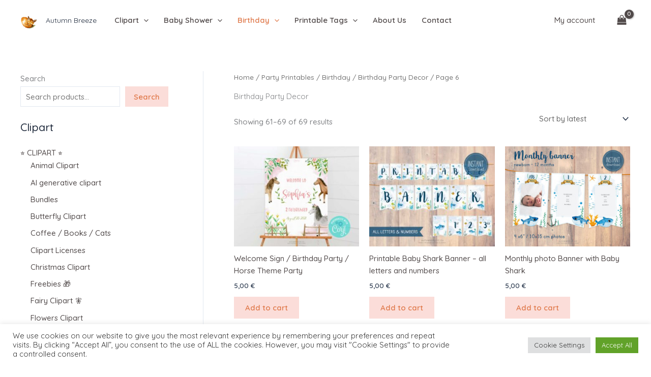

--- FILE ---
content_type: text/html; charset=utf-8
request_url: https://www.google.com/recaptcha/api2/aframe
body_size: 184
content:
<!DOCTYPE HTML><html><head><meta http-equiv="content-type" content="text/html; charset=UTF-8"></head><body><script nonce="6_ZSrKRkw40zDD-NAiMcTw">/** Anti-fraud and anti-abuse applications only. See google.com/recaptcha */ try{var clients={'sodar':'https://pagead2.googlesyndication.com/pagead/sodar?'};window.addEventListener("message",function(a){try{if(a.source===window.parent){var b=JSON.parse(a.data);var c=clients[b['id']];if(c){var d=document.createElement('img');d.src=c+b['params']+'&rc='+(localStorage.getItem("rc::a")?sessionStorage.getItem("rc::b"):"");window.document.body.appendChild(d);sessionStorage.setItem("rc::e",parseInt(sessionStorage.getItem("rc::e")||0)+1);localStorage.setItem("rc::h",'1768668192861');}}}catch(b){}});window.parent.postMessage("_grecaptcha_ready", "*");}catch(b){}</script></body></html>